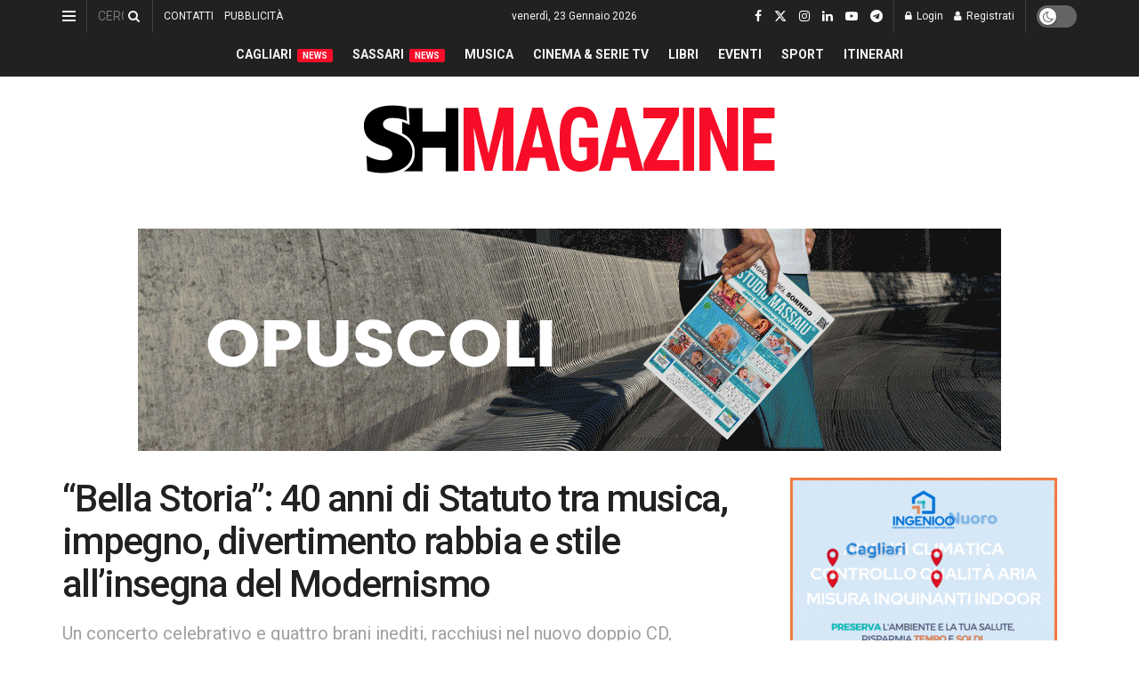

--- FILE ---
content_type: text/html; charset=utf-8
request_url: https://www.google.com/recaptcha/api2/aframe
body_size: -84
content:
<!DOCTYPE HTML><html><head><meta http-equiv="content-type" content="text/html; charset=UTF-8"></head><body><script nonce="7ZWp8kbEsxFgX23WcCYUqQ">/** Anti-fraud and anti-abuse applications only. See google.com/recaptcha */ try{var clients={'sodar':'https://pagead2.googlesyndication.com/pagead/sodar?'};window.addEventListener("message",function(a){try{if(a.source===window.parent){var b=JSON.parse(a.data);var c=clients[b['id']];if(c){var d=document.createElement('img');d.src=c+b['params']+'&rc='+(localStorage.getItem("rc::a")?sessionStorage.getItem("rc::b"):"");window.document.body.appendChild(d);sessionStorage.setItem("rc::e",parseInt(sessionStorage.getItem("rc::e")||0)+1);localStorage.setItem("rc::h",'1769152584564');}}}catch(b){}});window.parent.postMessage("_grecaptcha_ready", "*");}catch(b){}</script></body></html>

--- FILE ---
content_type: application/javascript; charset=utf-8
request_url: https://fundingchoicesmessages.google.com/f/AGSKWxU08jRCZLNo8LVNnFct5BiH5tXoF441c2fESY5hODbTWOgb7OdVikkhZTWA_dGFTjqXbxfmXabKP6tcelQqn5oBHz458YKxIoyP2Kq3o7VGqQXC7hHPm58xzLaGUXRjBIa4Wq4CTAKKCnBWlwWZUjSlhNuUVdEiMdKfjU3Jw-DhDic31zxWtitzP2iv/_/baseAd./yads_/adtaobao.-adswizz-/ads_medrec_
body_size: -1288
content:
window['6dca347b-2d5b-45a1-a1f1-33e7097d9e25'] = true;